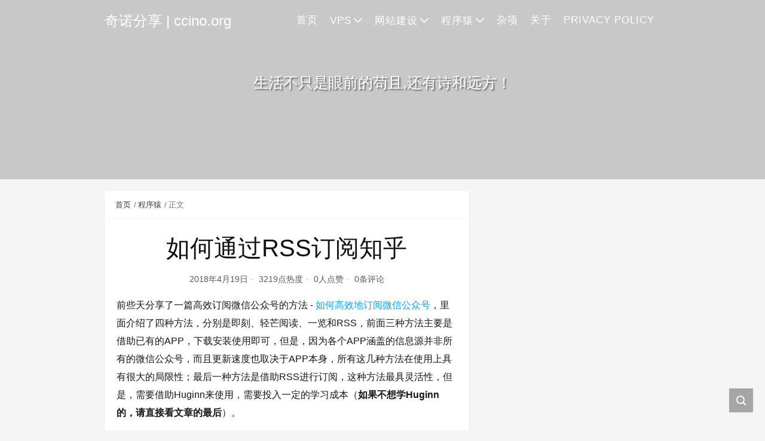

--- FILE ---
content_type: text/html; charset=UTF-8
request_url: https://www.ccino.org/how-to-subscribe-zhihu-rss.html
body_size: 12875
content:
<!DOCTYPE html>
<html lang="zh-Hans">

<head>
    <meta charset="UTF-8">
    <title>如何通过RSS订阅知乎 - 奇诺分享 | ccino.org</title>
    <meta name="viewport" content="width=device-width, initial-scale=1, user-scalable=no"><meta name="format-detection" content="telphone=no, date=no, address=no, email=no"><meta name="theme-color" content="#282a2c"><meta name="keywords" itemprop="keywords" content="RSS,知乎"><meta name="description" itemprop="description" content="前些天分享了一篇高效订阅微信公众号的方法 - 如何高效地订阅微信公众号，里面介绍了四种方法，分别是即刻、轻芒阅读、一览和RSS，前面三种方法主要是借助已有的APP，下载安装使用即可，但是，因为各个APP涵盖的信息源并非所有的微信公众号，而且更新速度也取决于APP本身，所有这几种方法在使用上具有很大的局限性；最后一种方法是借助RSS进行订阅，这种方法最具灵活性，但是，需要借助Huginn来使用，需要投入一定的学习成本（如果不想学Huginn的，请直接看文章的最后）。 即刻、轻芒阅读和一览也可以订阅知乎，但是，同样地， [&hellip;]"><meta itemprop="image" content="https://www.ccino.org/wp-content/uploads/2018/04/54401-7c8f57e356971251.jpg"><meta property="og:site_name" content="奇诺分享 | ccino.org"><meta property="og:url" content="https://www.ccino.org/how-to-subscribe-zhihu-rss.html"><meta property="og:title" content="如何通过RSS订阅知乎"><meta property="og:image" content="https://www.ccino.org/wp-content/uploads/2018/04/54401-7c8f57e356971251.jpg"><meta property="og:image:type" content="image/webp"><meta property="og:locale" content="zh-Hans"><meta name="twitter:card" content="summary_large_image"><meta name="twitter:title" content="如何通过RSS订阅知乎"><meta name="twitter:creator" content="奇诺分享 | ccino.org"><meta name='robots' content='index, follow, max-image-preview:large, max-snippet:-1, max-video-preview:-1' />

	<!-- This site is optimized with the Yoast SEO plugin v26.6 - https://yoast.com/wordpress/plugins/seo/ -->
	<link rel="canonical" href="https://www.ccino.org/how-to-subscribe-zhihu-rss.html" />
	<meta property="og:locale" content="zh_CN" />
	<meta property="og:type" content="article" />
	<meta property="og:title" content="如何通过RSS订阅知乎 - 奇诺分享 | ccino.org" />
	<meta property="og:description" content="前些天分享了一篇高效订阅微信公众号的方法 - 如何高效地订阅微信公众号，里面介绍了四种方法，分别是即刻、轻芒阅读、一览和RSS，前面三种方法主要是借助已有的APP，下载安装使用即可，但是，因为各个APP涵盖的信息源并非所有的微信公众号，而且更新速度也取决于APP本身，所有这几种方法在使用上具有很大的局限性；最后一种方法是借助RSS进行订阅，这种方法最具灵活性，但是，需要借助Huginn来使用，需要投入一定的学习成本（如果不想学Huginn的，请直接看文章的最后）。 即刻、轻芒阅读和一览也可以订阅知乎，但是，同样地， [&hellip;]" />
	<meta property="og:url" content="https://www.ccino.org/how-to-subscribe-zhihu-rss.html" />
	<meta property="og:site_name" content="奇诺分享 | ccino.org" />
	<meta property="article:published_time" content="2018-04-19T06:45:40+00:00" />
	<meta property="article:modified_time" content="2018-04-28T05:42:01+00:00" />
	<meta property="og:image" content="https://www.ccino.org/wp-content/uploads/2018/04/54401-7c8f57e356971251.jpg" />
	<meta property="og:image:width" content="700" />
	<meta property="og:image:height" content="700" />
	<meta property="og:image:type" content="image/jpeg" />
	<meta name="author" content="奇诺分享 | ccino.org" />
	<meta name="twitter:card" content="summary_large_image" />
	<meta name="twitter:label1" content="作者" />
	<meta name="twitter:data1" content="奇诺分享 | ccino.org" />
	<meta name="twitter:label2" content="预计阅读时间" />
	<meta name="twitter:data2" content="1 分" />
	<script type="application/ld+json" class="yoast-schema-graph">{"@context":"https://schema.org","@graph":[{"@type":"WebPage","@id":"https://www.ccino.org/how-to-subscribe-zhihu-rss.html","url":"https://www.ccino.org/how-to-subscribe-zhihu-rss.html","name":"如何通过RSS订阅知乎 - 奇诺分享 | ccino.org","isPartOf":{"@id":"https://www.ccino.org/#website"},"primaryImageOfPage":{"@id":"https://www.ccino.org/how-to-subscribe-zhihu-rss.html#primaryimage"},"image":{"@id":"https://www.ccino.org/how-to-subscribe-zhihu-rss.html#primaryimage"},"thumbnailUrl":"https://www.ccino.org/wp-content/uploads/2018/04/54401-7c8f57e356971251.jpg","datePublished":"2018-04-19T06:45:40+00:00","dateModified":"2018-04-28T05:42:01+00:00","author":{"@id":"https://www.ccino.org/#/schema/person/0cf53e42ab1d44583f7fc63894529863"},"inLanguage":"zh-Hans","potentialAction":[{"@type":"ReadAction","target":["https://www.ccino.org/how-to-subscribe-zhihu-rss.html"]}]},{"@type":"ImageObject","inLanguage":"zh-Hans","@id":"https://www.ccino.org/how-to-subscribe-zhihu-rss.html#primaryimage","url":"https://www.ccino.org/wp-content/uploads/2018/04/54401-7c8f57e356971251.jpg","contentUrl":"https://www.ccino.org/wp-content/uploads/2018/04/54401-7c8f57e356971251.jpg","width":700,"height":700},{"@type":"WebSite","@id":"https://www.ccino.org/#website","url":"https://www.ccino.org/","name":"奇诺分享 | ccino.org","description":"重在分享","potentialAction":[{"@type":"SearchAction","target":{"@type":"EntryPoint","urlTemplate":"https://www.ccino.org/?s={search_term_string}"},"query-input":{"@type":"PropertyValueSpecification","valueRequired":true,"valueName":"search_term_string"}}],"inLanguage":"zh-Hans"},{"@type":"Person","@id":"https://www.ccino.org/#/schema/person/0cf53e42ab1d44583f7fc63894529863","name":"奇诺分享 | ccino.org","image":{"@type":"ImageObject","inLanguage":"zh-Hans","@id":"https://www.ccino.org/#/schema/person/image/","url":"https://sdn.geekzu.org/avatar/1d5249a01a9c241fe746baa4fa459b3d7aa6d35aa0e647c5ccec403a6d850089?s=96&d=mm&r=g","contentUrl":"https://sdn.geekzu.org/avatar/1d5249a01a9c241fe746baa4fa459b3d7aa6d35aa0e647c5ccec403a6d850089?s=96&d=mm&r=g","caption":"奇诺分享 | ccino.org"},"sameAs":["http://www.ccino.org"]}]}</script>
	<!-- / Yoast SEO plugin. -->


<link rel='dns-prefetch' href='//cdn.jsdelivr.net' />
<link rel='dns-prefetch' href='//www.ccino.org' />
<link rel="alternate" title="oEmbed (JSON)" type="application/json+oembed" href="https://www.ccino.org/wp-json/oembed/1.0/embed?url=https%3A%2F%2Fwww.ccino.org%2Fhow-to-subscribe-zhihu-rss.html" />
<link rel="alternate" title="oEmbed (XML)" type="text/xml+oembed" href="https://www.ccino.org/wp-json/oembed/1.0/embed?url=https%3A%2F%2Fwww.ccino.org%2Fhow-to-subscribe-zhihu-rss.html&#038;format=xml" />
<style id='wp-img-auto-sizes-contain-inline-css' type='text/css'>
img:is([sizes=auto i],[sizes^="auto," i]){contain-intrinsic-size:3000px 1500px}
/*# sourceURL=wp-img-auto-sizes-contain-inline-css */
</style>
<style id='classic-theme-styles-inline-css' type='text/css'>
/*! This file is auto-generated */
.wp-block-button__link{color:#fff;background-color:#32373c;border-radius:9999px;box-shadow:none;text-decoration:none;padding:calc(.667em + 2px) calc(1.333em + 2px);font-size:1.125em}.wp-block-file__button{background:#32373c;color:#fff;text-decoration:none}
/*# sourceURL=/wp-includes/css/classic-themes.min.css */
</style>
<link rel='stylesheet' id='bootstrap-css' href='https://cdn.jsdelivr.net/gh/seatonjiang/kratos@v4.3.2/assets/css/bootstrap.min.css?ver=4.5.0' type='text/css' media='all' />
<link rel='stylesheet' id='kicon-css' href='https://cdn.jsdelivr.net/gh/seatonjiang/kratos@v4.3.2/assets/css/iconfont.min.css?ver=4.3.2' type='text/css' media='all' />
<link rel='stylesheet' id='layer-css' href='https://cdn.jsdelivr.net/gh/seatonjiang/kratos@v4.3.2/assets/css/layer.min.css?ver=3.1.1' type='text/css' media='all' />
<link rel='stylesheet' id='lightgallery-css' href='https://cdn.jsdelivr.net/gh/seatonjiang/kratos@v4.3.2/assets/css/lightgallery.min.css?ver=1.4.0' type='text/css' media='all' />
<link rel='stylesheet' id='kratos-css' href='https://cdn.jsdelivr.net/gh/seatonjiang/kratos@v4.3.2/style.css?ver=4.3.2' type='text/css' media='all' />
<style id='kratos-inline-css' type='text/css'>

        @media screen and (min-width: 992px) {
            .k-nav .navbar-brand h1 {
                color: #ffffff;
            }
            .k-nav .navbar-nav > li.nav-item > a {
                color: #ffffff;
            }
        }
        
/*# sourceURL=kratos-inline-css */
</style>
<link rel='stylesheet' id='enlighterjs-css' href='https://www.ccino.org/wp-content/plugins/enlighter/cache/enlighterjs.min.css?ver=BqrnYjEPuT9yE/S' type='text/css' media='all' />
<noscript><style id="rocket-lazyload-nojs-css">.rll-youtube-player, [data-lazy-src]{display:none !important;}</style></noscript><script type="text/javascript" src="https://www.ccino.org/wp-includes/js/jquery/jquery.min.js?ver=3.7.1" id="jquery-core-js"></script>
<script type="text/javascript" src="https://www.ccino.org/wp-includes/js/jquery/jquery-migrate.min.js?ver=3.4.1" id="jquery-migrate-js"></script>
<script charset="UTF-8" id="LA_COLLECT" src="//sdk.51.la/js-sdk-pro.min.js"></script>
<script>LA.init({id: "JgrPnnY3pwYRDeu5",ck: "JgrPnnY3pwYRDeu5"})</script><style id='global-styles-inline-css' type='text/css'>
:root{--wp--preset--aspect-ratio--square: 1;--wp--preset--aspect-ratio--4-3: 4/3;--wp--preset--aspect-ratio--3-4: 3/4;--wp--preset--aspect-ratio--3-2: 3/2;--wp--preset--aspect-ratio--2-3: 2/3;--wp--preset--aspect-ratio--16-9: 16/9;--wp--preset--aspect-ratio--9-16: 9/16;--wp--preset--color--black: #000000;--wp--preset--color--cyan-bluish-gray: #abb8c3;--wp--preset--color--white: #ffffff;--wp--preset--color--pale-pink: #f78da7;--wp--preset--color--vivid-red: #cf2e2e;--wp--preset--color--luminous-vivid-orange: #ff6900;--wp--preset--color--luminous-vivid-amber: #fcb900;--wp--preset--color--light-green-cyan: #7bdcb5;--wp--preset--color--vivid-green-cyan: #00d084;--wp--preset--color--pale-cyan-blue: #8ed1fc;--wp--preset--color--vivid-cyan-blue: #0693e3;--wp--preset--color--vivid-purple: #9b51e0;--wp--preset--gradient--vivid-cyan-blue-to-vivid-purple: linear-gradient(135deg,rgb(6,147,227) 0%,rgb(155,81,224) 100%);--wp--preset--gradient--light-green-cyan-to-vivid-green-cyan: linear-gradient(135deg,rgb(122,220,180) 0%,rgb(0,208,130) 100%);--wp--preset--gradient--luminous-vivid-amber-to-luminous-vivid-orange: linear-gradient(135deg,rgb(252,185,0) 0%,rgb(255,105,0) 100%);--wp--preset--gradient--luminous-vivid-orange-to-vivid-red: linear-gradient(135deg,rgb(255,105,0) 0%,rgb(207,46,46) 100%);--wp--preset--gradient--very-light-gray-to-cyan-bluish-gray: linear-gradient(135deg,rgb(238,238,238) 0%,rgb(169,184,195) 100%);--wp--preset--gradient--cool-to-warm-spectrum: linear-gradient(135deg,rgb(74,234,220) 0%,rgb(151,120,209) 20%,rgb(207,42,186) 40%,rgb(238,44,130) 60%,rgb(251,105,98) 80%,rgb(254,248,76) 100%);--wp--preset--gradient--blush-light-purple: linear-gradient(135deg,rgb(255,206,236) 0%,rgb(152,150,240) 100%);--wp--preset--gradient--blush-bordeaux: linear-gradient(135deg,rgb(254,205,165) 0%,rgb(254,45,45) 50%,rgb(107,0,62) 100%);--wp--preset--gradient--luminous-dusk: linear-gradient(135deg,rgb(255,203,112) 0%,rgb(199,81,192) 50%,rgb(65,88,208) 100%);--wp--preset--gradient--pale-ocean: linear-gradient(135deg,rgb(255,245,203) 0%,rgb(182,227,212) 50%,rgb(51,167,181) 100%);--wp--preset--gradient--electric-grass: linear-gradient(135deg,rgb(202,248,128) 0%,rgb(113,206,126) 100%);--wp--preset--gradient--midnight: linear-gradient(135deg,rgb(2,3,129) 0%,rgb(40,116,252) 100%);--wp--preset--font-size--small: 13px;--wp--preset--font-size--medium: 20px;--wp--preset--font-size--large: 36px;--wp--preset--font-size--x-large: 42px;--wp--preset--spacing--20: 0.44rem;--wp--preset--spacing--30: 0.67rem;--wp--preset--spacing--40: 1rem;--wp--preset--spacing--50: 1.5rem;--wp--preset--spacing--60: 2.25rem;--wp--preset--spacing--70: 3.38rem;--wp--preset--spacing--80: 5.06rem;--wp--preset--shadow--natural: 6px 6px 9px rgba(0, 0, 0, 0.2);--wp--preset--shadow--deep: 12px 12px 50px rgba(0, 0, 0, 0.4);--wp--preset--shadow--sharp: 6px 6px 0px rgba(0, 0, 0, 0.2);--wp--preset--shadow--outlined: 6px 6px 0px -3px rgb(255, 255, 255), 6px 6px rgb(0, 0, 0);--wp--preset--shadow--crisp: 6px 6px 0px rgb(0, 0, 0);}:where(.is-layout-flex){gap: 0.5em;}:where(.is-layout-grid){gap: 0.5em;}body .is-layout-flex{display: flex;}.is-layout-flex{flex-wrap: wrap;align-items: center;}.is-layout-flex > :is(*, div){margin: 0;}body .is-layout-grid{display: grid;}.is-layout-grid > :is(*, div){margin: 0;}:where(.wp-block-columns.is-layout-flex){gap: 2em;}:where(.wp-block-columns.is-layout-grid){gap: 2em;}:where(.wp-block-post-template.is-layout-flex){gap: 1.25em;}:where(.wp-block-post-template.is-layout-grid){gap: 1.25em;}.has-black-color{color: var(--wp--preset--color--black) !important;}.has-cyan-bluish-gray-color{color: var(--wp--preset--color--cyan-bluish-gray) !important;}.has-white-color{color: var(--wp--preset--color--white) !important;}.has-pale-pink-color{color: var(--wp--preset--color--pale-pink) !important;}.has-vivid-red-color{color: var(--wp--preset--color--vivid-red) !important;}.has-luminous-vivid-orange-color{color: var(--wp--preset--color--luminous-vivid-orange) !important;}.has-luminous-vivid-amber-color{color: var(--wp--preset--color--luminous-vivid-amber) !important;}.has-light-green-cyan-color{color: var(--wp--preset--color--light-green-cyan) !important;}.has-vivid-green-cyan-color{color: var(--wp--preset--color--vivid-green-cyan) !important;}.has-pale-cyan-blue-color{color: var(--wp--preset--color--pale-cyan-blue) !important;}.has-vivid-cyan-blue-color{color: var(--wp--preset--color--vivid-cyan-blue) !important;}.has-vivid-purple-color{color: var(--wp--preset--color--vivid-purple) !important;}.has-black-background-color{background-color: var(--wp--preset--color--black) !important;}.has-cyan-bluish-gray-background-color{background-color: var(--wp--preset--color--cyan-bluish-gray) !important;}.has-white-background-color{background-color: var(--wp--preset--color--white) !important;}.has-pale-pink-background-color{background-color: var(--wp--preset--color--pale-pink) !important;}.has-vivid-red-background-color{background-color: var(--wp--preset--color--vivid-red) !important;}.has-luminous-vivid-orange-background-color{background-color: var(--wp--preset--color--luminous-vivid-orange) !important;}.has-luminous-vivid-amber-background-color{background-color: var(--wp--preset--color--luminous-vivid-amber) !important;}.has-light-green-cyan-background-color{background-color: var(--wp--preset--color--light-green-cyan) !important;}.has-vivid-green-cyan-background-color{background-color: var(--wp--preset--color--vivid-green-cyan) !important;}.has-pale-cyan-blue-background-color{background-color: var(--wp--preset--color--pale-cyan-blue) !important;}.has-vivid-cyan-blue-background-color{background-color: var(--wp--preset--color--vivid-cyan-blue) !important;}.has-vivid-purple-background-color{background-color: var(--wp--preset--color--vivid-purple) !important;}.has-black-border-color{border-color: var(--wp--preset--color--black) !important;}.has-cyan-bluish-gray-border-color{border-color: var(--wp--preset--color--cyan-bluish-gray) !important;}.has-white-border-color{border-color: var(--wp--preset--color--white) !important;}.has-pale-pink-border-color{border-color: var(--wp--preset--color--pale-pink) !important;}.has-vivid-red-border-color{border-color: var(--wp--preset--color--vivid-red) !important;}.has-luminous-vivid-orange-border-color{border-color: var(--wp--preset--color--luminous-vivid-orange) !important;}.has-luminous-vivid-amber-border-color{border-color: var(--wp--preset--color--luminous-vivid-amber) !important;}.has-light-green-cyan-border-color{border-color: var(--wp--preset--color--light-green-cyan) !important;}.has-vivid-green-cyan-border-color{border-color: var(--wp--preset--color--vivid-green-cyan) !important;}.has-pale-cyan-blue-border-color{border-color: var(--wp--preset--color--pale-cyan-blue) !important;}.has-vivid-cyan-blue-border-color{border-color: var(--wp--preset--color--vivid-cyan-blue) !important;}.has-vivid-purple-border-color{border-color: var(--wp--preset--color--vivid-purple) !important;}.has-vivid-cyan-blue-to-vivid-purple-gradient-background{background: var(--wp--preset--gradient--vivid-cyan-blue-to-vivid-purple) !important;}.has-light-green-cyan-to-vivid-green-cyan-gradient-background{background: var(--wp--preset--gradient--light-green-cyan-to-vivid-green-cyan) !important;}.has-luminous-vivid-amber-to-luminous-vivid-orange-gradient-background{background: var(--wp--preset--gradient--luminous-vivid-amber-to-luminous-vivid-orange) !important;}.has-luminous-vivid-orange-to-vivid-red-gradient-background{background: var(--wp--preset--gradient--luminous-vivid-orange-to-vivid-red) !important;}.has-very-light-gray-to-cyan-bluish-gray-gradient-background{background: var(--wp--preset--gradient--very-light-gray-to-cyan-bluish-gray) !important;}.has-cool-to-warm-spectrum-gradient-background{background: var(--wp--preset--gradient--cool-to-warm-spectrum) !important;}.has-blush-light-purple-gradient-background{background: var(--wp--preset--gradient--blush-light-purple) !important;}.has-blush-bordeaux-gradient-background{background: var(--wp--preset--gradient--blush-bordeaux) !important;}.has-luminous-dusk-gradient-background{background: var(--wp--preset--gradient--luminous-dusk) !important;}.has-pale-ocean-gradient-background{background: var(--wp--preset--gradient--pale-ocean) !important;}.has-electric-grass-gradient-background{background: var(--wp--preset--gradient--electric-grass) !important;}.has-midnight-gradient-background{background: var(--wp--preset--gradient--midnight) !important;}.has-small-font-size{font-size: var(--wp--preset--font-size--small) !important;}.has-medium-font-size{font-size: var(--wp--preset--font-size--medium) !important;}.has-large-font-size{font-size: var(--wp--preset--font-size--large) !important;}.has-x-large-font-size{font-size: var(--wp--preset--font-size--x-large) !important;}
/*# sourceURL=global-styles-inline-css */
</style>
</head>

<body>
    <div class="k-header">
        <nav class="k-nav navbar navbar-expand-lg navbar-light fixed-top" >
            <div class="container">
                <a class="navbar-brand" href="https://www.ccino.org">
                    <h1>奇诺分享 | ccino.org</h1>                </a>
                                    <button class="navbar-toggler navbar-toggler-right" id="navbutton" type="button" data-toggle="collapse" data-target="#navbarResponsive" aria-controls="navbarResponsive" aria-expanded="false" aria-label="Toggle navigation">
                        <span class="line first-line"></span>
                        <span class="line second-line"></span>
                        <span class="line third-line"></span>
                    </button>
                <div id="navbarResponsive" class="collapse navbar-collapse"><ul id="menu-%e9%bb%98%e8%ae%a4%e8%8f%9c%e5%8d%95" class="navbar-nav ml-auto"><li class="nav-item" ><a title="首页" href="https://www.ccino.org" class="nav-link">首页</a></li>
<li class="nav-item dropdown" ><a title="VPS" href="#" data-toggle="dropdown" aria-haspopup="true" aria-expanded="false" class="dropdown-toggle nav-link" id="menu-item-dropdown-86">VPS</a>
<ul class="dropdown-menu" aria-labelledby="menu-item-dropdown-86" role="menu">
	<li class="nav-item" ><a title="VPS申请" href="https://www.ccino.org/topics/vps/vps-application" class="dropdown-item">VPS申请</a></li>
	<li class="nav-item" ><a title="VPS配置" href="https://www.ccino.org/topics/vps/vps-configuration" class="dropdown-item">VPS配置</a></li>
	<li class="nav-item" ><a title="科学上网" href="https://www.ccino.org/topics/vps/science-online" class="dropdown-item">科学上网</a></li>
</ul>
</li>
<li class="nav-item dropdown" ><a title="网站建设" href="#" data-toggle="dropdown" aria-haspopup="true" aria-expanded="false" class="dropdown-toggle nav-link" id="menu-item-dropdown-94">网站建设</a>
<ul class="dropdown-menu" aria-labelledby="menu-item-dropdown-94" role="menu">
	<li class="nav-item" ><a title="WordPress" href="https://www.ccino.org/topics/website-construction/wordpress" class="dropdown-item">WordPress</a></li>
</ul>
</li>
<li class="nav-item dropdown" ><a title="程序猿" href="#" data-toggle="dropdown" aria-haspopup="true" aria-expanded="false" class="dropdown-toggle nav-link" id="menu-item-dropdown-974">程序猿</a>
<ul class="dropdown-menu" aria-labelledby="menu-item-dropdown-974" role="menu">
	<li class="nav-item" ><a title="开发工具" href="https://www.ccino.org/topics/code-monkey/development-tool" class="dropdown-item">开发工具</a></li>
	<li class="nav-item" ><a title="微服务" href="https://www.ccino.org/topics/code-monkey/micro-service" class="dropdown-item">微服务</a></li>
	<li class="nav-item" ><a title="容器" href="https://www.ccino.org/topics/code-monkey/container" class="dropdown-item">容器</a></li>
	<li class="nav-item" ><a title="分布式" href="https://www.ccino.org/topics/code-monkey/distributed" class="dropdown-item">分布式</a></li>
	<li class="nav-item" ><a title="数据库" href="https://www.ccino.org/topics/code-monkey/data-base" class="dropdown-item">数据库</a></li>
	<li class="nav-item" ><a title="人工智能" href="https://www.ccino.org/topics/code-monkey/ai" class="dropdown-item">人工智能</a></li>
</ul>
</li>
<li class="nav-item" ><a title="杂项" href="https://www.ccino.org/topics/uncategorized" class="nav-link">杂项</a></li>
<li class="nav-item" ><a title="关于" href="https://www.ccino.org/hello-world.html" class="nav-link">关于</a></li>
<li class="nav-item" ><a title="Privacy Policy" href="https://www.ccino.org/about/privacy-policy.html" class="nav-link">Privacy Policy</a></li>
</ul></div>            </div>
        </nav>
                    <div class="banner">
                <div class="overlay"></div>
                <div data-bg="https://www.ccino.org/wp-content/themes/Kratos/assets/img/background.jpg" class="content text-center rocket-lazyload" style="">
                    <div class="introduce animate__animated animate__fadeInUp">
                        <div class="title"></div><div class="mate">生活不只是眼前的苟且,还有诗和远方！</div>                    </div>
                </div>
            </div>
            </div><div class="k-main banner" style="background:#f5f5f5">
    <div class="container">
        <div class="row">
            <div class="col-lg-8 details">
                                    <div class="article">
                                                    <div class="breadcrumb-box">
                                <ol class="breadcrumb">
                                    <li class="breadcrumb-item">
                                        <a class="text-dark" href="https://www.ccino.org"> 首页</a>
                                    </li>
                                    <li class="breadcrumb-item"> <a class="text-dark" href="https://www.ccino.org/topics/code-monkey">程序猿</a></li>                                    <li class="breadcrumb-item active" aria-current="page"> 正文</li>
                                </ol>
                            </div>
                                                <div class="header">
                            <h1 class="title">如何通过RSS订阅知乎</h1>
                            <div class="meta">
                                <span>2018年4月19日</span>
                                                                    <span>3219点热度</span>
                                                                    <span>0人点赞</span>
                                                                    <span>0条评论</span>
                                                                                            </div>
                        </div>
                        <div class="content" id="lightgallery">
                            <div>
<div>
<p>前些天分享了一篇高效订阅微信公众号的方法 - <a href="https://www.jianshu.com/p/582ad1400d6e" target="_blank" rel="noopener" rel="nofollow" >如何高效地订阅微信公众号</a>，里面介绍了四种方法，分别是即刻、轻芒阅读、一览和RSS，前面三种方法主要是借助已有的APP，下载安装使用即可，但是，因为各个APP涵盖的信息源并非所有的微信公众号，而且更新速度也取决于APP本身，所有这几种方法在使用上具有很大的局限性；最后一种方法是借助RSS进行订阅，这种方法最具灵活性，但是，需要借助Huginn来使用，需要投入一定的学习成本（<strong>如果不想学Huginn的，请直接看文章的最后</strong>）。</p>
<p>即刻、轻芒阅读和一览也可以订阅知乎，但是，同样地，因为APP本身设计的原因，这几个APP并不能订阅包括知乎日报、知乎专栏、知乎回答、知乎收藏夹等所有知乎内容，毕竟这几个APP不可能为了满足所有人的需求去爬取整个知乎，但是，对于我们自己来说，我们只需要订阅我们自己感兴趣的内容即可，为了解决这个矛盾，使用RSS订阅是最佳的解决途径。因此，本文不再介绍这几个APP订阅知乎的使用方法，感兴趣的可以自己去尝试，看看是否能满足自己的需求，本文<strong>重点介绍利用Huginn制作订阅知乎的RSS</strong>。</p>
<div class="image-package">
<div class="image-container">
<div class="image-container-fill"> <img fetchpriority="high" decoding="async" class="alignnone size-full wp-image-2115" src="data:image/svg+xml,%3Csvg%20xmlns='http://www.w3.org/2000/svg'%20viewBox='0%200%20700%20700'%3E%3C/svg%3E" alt="" width="700" height="700" data-lazy-srcset="https://www.ccino.org/wp-content/uploads/2018/04/54401-7c8f57e356971251.jpg 700w, https://www.ccino.org/wp-content/uploads/2018/04/54401-7c8f57e356971251-150x150.jpg 150w, https://www.ccino.org/wp-content/uploads/2018/04/54401-7c8f57e356971251-300x300.jpg 300w" data-lazy-sizes="(max-width: 700px) 100vw, 700px" data-lazy-src="https://www.ccino.org/wp-content/uploads/2018/04/54401-7c8f57e356971251.jpg" /><noscript><img fetchpriority="high" decoding="async" class="alignnone size-full wp-image-2115" src="https://www.ccino.org/wp-content/uploads/2018/04/54401-7c8f57e356971251.jpg" alt="" width="700" height="700" srcset="https://www.ccino.org/wp-content/uploads/2018/04/54401-7c8f57e356971251.jpg 700w, https://www.ccino.org/wp-content/uploads/2018/04/54401-7c8f57e356971251-150x150.jpg 150w, https://www.ccino.org/wp-content/uploads/2018/04/54401-7c8f57e356971251-300x300.jpg 300w" sizes="(max-width: 700px) 100vw, 700px" /></noscript></div>
<div class="image-view" data-width="1024" data-height="1024"></div>
</div>
<div class="image-caption"></div>
</div>
<p>首先，安装部署 Huginn 的方法请参见我前面的文章 -<a href="https://www.jianshu.com/p/2e6e3f845bc3" target="_blank" rel="noopener" rel="nofollow" >Huginn 安装教程—建立你自己的 IFTTT</a>，更多安装部署方法可参见我们的<a href="https://link.jianshu.com?t=https://huginnchina.github.io" target="_blank" rel="nofollow noopener" rel="nofollow" >Huginn 中文网</a>。如果你想更深入地了解 Huginn，请参见我之前的文章 - <a href="https://www.jianshu.com/p/a030246c330a" target="_blank" rel="noopener" rel="nofollow" >使用 Huginn 打造自动化云端信息助手</a>，或者来我们的<a href="https://link.jianshu.com?t=http://bbs.huginn.cn" target="_blank" rel="nofollow noopener" rel="nofollow" >论坛</a>上进行交流。</p>
<p>下面以<a href="https://link.jianshu.com?t=https://www.zhihu.com/people/mu-xi-alexandeng/answers" target="_blank" rel="nofollow noopener" rel="nofollow" >木西大神</a>的知乎回答为例吧。具体的思路如下：</p>
<div class="image-package">
<div class="image-container">
<div class="image-container-fill"></div>
<div class="image-view" data-width="315" data-height="291"><img decoding="async" class="" src="data:image/svg+xml,%3Csvg%20xmlns='http://www.w3.org/2000/svg'%20viewBox='0%200%200%200'%3E%3C/svg%3E" data-original-src="//upload-images.jianshu.io/upload_images/54401-a1528eec35044275.png" data-original-width="315" data-original-height="291" data-original-format="image/png" data-original-filesize="7029" data-lazy-src="//upload-images.jianshu.io/upload_images/54401-a1528eec35044275.png?imageMogr2/auto-orient/strip%7CimageView2/2/w/315" /><noscript><img decoding="async" class="" src="//upload-images.jianshu.io/upload_images/54401-a1528eec35044275.png?imageMogr2/auto-orient/strip%7CimageView2/2/w/315" data-original-src="//upload-images.jianshu.io/upload_images/54401-a1528eec35044275.png" data-original-width="315" data-original-height="291" data-original-format="image/png" data-original-filesize="7029" /></noscript></div>
</div>
<div class="image-caption">知乎回答转RSS</div>
</div>
<h3 ><a name="toc-1"></a>1.监控知乎大神个人主页对应的最新回答</h3>
<p>判断有无更新知乎回答很简单，只需要监控他的个人主页即可，获取最新回答的标题和链接，如果要监控多个知乎大神，最好同时也获取每个回答对应的回答者，以方便区分，在这里采用最常用的Website Agent，具体选项如下：</p>
<pre class="EnlighterJSRAW" data-enlighter-language="null">{
  "expected_update_period_in_days": "2",
  "url": [
    "https://www.zhihu.com/people/mu-xi-alexandeng/answers?from=profile_answer_card"
  ],
  "type": "html",
  "mode": "on_change",
  "extract": {
    "url": {
      "css": ".List-item:first-child &gt; div &gt; h2 &gt; a",
      "value": "@href"
    },
    "title": {
      "css": ".List-item:first-child &gt; div &gt; h2 &gt; a",
      "value": ".//text()"
    },
    "author": {
      "css": ".ProfileHeader-name",
      "value": ".//text()"
    }
  },
  "template": {
    "url": "{{ url | to_uri: _response_.url }}"
  }
}</pre>
<blockquote><p>在第一个<em>url</em>里面写入你想监控的知乎大神的个人主页对应<em>回答</em>的链接地址，这里可以写入多个链接地址</p></blockquote>
<h3 ><a name="toc-2"></a>2.根据最新回答的链接地址获取回答的全文</h3>
<p>有了回答的链接地址，就可以获取该回答的全文，这里用到的也是Website Agent（不管制作什么样的RSS，这个Agent是百分之百要用的），具体选项如下：</p>
<pre class="EnlighterJSRAW" data-enlighter-language="null">{
  "expected_update_period_in_days": "2",
  "url": "{{url}}",
  "type": "html",
  "mode": "merge",
  "extract": {
    "fulltext": {
      "css": "#zh-question-answer-wrap &gt; div &gt; div.zm-item-rich-text.expandable.js-collapse-body &gt; div.zm-editable-content.clearfix",
      "value": "."
    }
  }
}</pre>
<p>&nbsp;</p>
<h3 ><a name="toc-3"></a>3.输出RSS</h3>
<p>最后，只需要将获取的所有内容通过Data Output Agent输出RSS即可，具体选项如下：</p>
<pre class="EnlighterJSRAW" data-enlighter-language="null">{
  "secrets": [
    "zhihu"
  ],
  "expected_receive_period_in_days": 2,
  "template": {
    "title": "知乎大神的知乎最新回答",
    "description": "更新知乎大神的最新回答",
    "item": {
      "title": "{{title}}-{{author}}",
      "description": "{{fulltext}}",
      "link": "{{url}}"
    }
  },
  "rss_content_type": "text/xml"
}</pre>
<p>&nbsp;</p>
<blockquote><p>如果你不想按照上面的一步一步地进行设置，你可以直接把这个<a href="https://link.jianshu.com?t=http://pan.baidu.com/s/1kVkKUQ7" target="_blank" rel="nofollow noopener" rel="nofollow" >文件</a>导入Scenarios中，然后修改第一步中的<em>url</em>即可。</p></blockquote>
<p>知乎收藏夹、知乎专栏、知乎日报的逻辑跟上面类似，在这里就不再赘述，但<strong>需要注意的是：尽管知乎的爬取规则比较简单，但是变化得比较频繁，如果你发现自己的这个RSS不再更新了，你应该检查一下，这时候可能要重新修改一下爬取规则</strong>。</p>
<p>如果你不使用Huginn的话，也可以订阅知乎日报，请使用这个RSS地址： <a href="https://link.jianshu.com?t=https://feeds.feedburner.com/zhihu-daily" target="_blank" rel="nofollow noopener" rel="nofollow" >https://feeds.feedburner.com/zhihu-daily</a>；订阅知乎专栏或知乎回答的话，可以使用这个网站提供的服务：<a href="https://link.jianshu.com?t=https://rss.lilydjwg.me/" target="_blank" rel="nofollow noopener" rel="nofollow" >https://rss.lilydjwg.me/</a>。</p>
</div>
<p>本出自：https://www.jianshu.com/p/7e930a8c008d</p>
</div>
<div></div>
<div></div>
                        </div>
                                                <div class="footer clearfix">
                            <div class="tags float-left">
                                <span>标签：</span>
                                <a href="https://www.ccino.org/Label/rss" rel="tag">RSS</a> <a href="https://www.ccino.org/Label/%e7%9f%a5%e4%b9%8e" rel="tag">知乎</a>                            </div>
                            <div class="tool float-right d-none d-lg-block">
                                <span>最后更新：2018年4月28日</span>
                            </div>
                        </div>
                    </div>
                                <div class="toolbar clearfix">
	<div class="meta float-md-left">
		<img src="data:image/svg+xml,%3Csvg%20xmlns='http://www.w3.org/2000/svg'%20viewBox='0%200%200%200'%3E%3C/svg%3E" data-lazy-src="https://sdn.geekzu.org/avatar/1d5249a01a9c241fe746baa4fa459b3d7aa6d35aa0e647c5ccec403a6d850089?s=96&#038;d=mm&#038;r=g"><noscript><img src="https://sdn.geekzu.org/avatar/1d5249a01a9c241fe746baa4fa459b3d7aa6d35aa0e647c5ccec403a6d850089?s=96&d=mm&r=g"></noscript>
		<p class="name">奇诺分享 | ccino.org</p>
		<p class="motto mb-0">这个人很懒，什么都没留下</p>
	</div>
	<div class="share float-md-right text-center">
				<a href="javascript:;" id="thumbs" data-action="love" data-id="2113" role="button" class="btn btn-thumbs "><i class="kicon i-like"></i><span class="ml-1">点赞</span></a>
	</div>
</div>                <nav class="navigation post-navigation clearfix" role="navigation">
                    <div class="nav-previous clearfix"><a title="2018年，现代的前端开发者应该学习哪些东西？" href="https://www.ccino.org/in-2018-what-should-modern-front-end-developers-learn.html">< 上一篇</a></div><div class="nav-next"><a title="送给前端的你，推荐几篇前端汇总文章。(来自知乎专栏)" href="https://www.ccino.org/to-the-front-end-you-recommend-several-front-end-summary-articles.html">下一篇 ></a></div>                </nav>
                	<div class="comments" id="comments">
		<h3 class="title">文章评论</h3>
		<div class="list">
					</div>
		<div id="commentpage" class="nav text-center my-2">
								</div>
		<div id="respond" class="comment-respond mt-2">
							<form id="commentform" name="commentform" action="https://www.ccino.org/wp-comments-post.php" method="post">
					<div class="comment-form">
													<div class="comment-info mb-3 row">
								<div class="col-md-6 comment-form-author">
									<div class="input-group">
										<div class="input-group-prepend">
											<span class="input-group-text"><i class="kicon i-user"></i></span>
										</div>
										<input class="form-control" id="author" placeholder="昵称" name="author" type="text" value="">
									</div>
								</div>
								<div class="col-md-6 mt-3 mt-md-0 comment-form-email">
									<div class="input-group">
										<div class="input-group-prepend">
											<span class="input-group-text"><i class="kicon i-cemail"></i></span>
										</div>
										<input id="email" class="form-control" name="email" placeholder="邮箱" type="email" value="">
									</div>
								</div>
								<div class="col-md-6 mt-3 comment-form-author">
									<div class="input-group">
										<div class="input-group-prepend">
											<span class="input-group-text"><i class="kicon i-url"></i></span>
										</div>
										<input class="form-control" id="author" placeholder="网址" name="url" type="url" value="">
									</div>
								</div>
							</div>
												<div class="comment-textarea">
							<textarea class="form-control" id="comment" name="comment" rows="7" required="required"></textarea>
							<div class="text-bar clearfix">
								<div class="tool float-left">
									<a class="addbtn" href="#" id="addsmile"><i class="kicon i-face"></i></a>
									<div class="smile">
										<div class="clearfix">
											<a href="javascript:grin(':razz:')"><img class="d-block" src="data:image/svg+xml,%3Csvg%20xmlns='http://www.w3.org/2000/svg'%20viewBox='0%200%200%200'%3E%3C/svg%3E" alt='razz' data-lazy-src="https://cdn.jsdelivr.net/gh/seatonjiang/kratos@v4.3.2/assets/img/smilies/razz.png"><noscript><img class="d-block" src="https://cdn.jsdelivr.net/gh/seatonjiang/kratos@v4.3.2/assets/img/smilies/razz.png" alt='razz'></noscript></a>
<a href="javascript:grin(':evil:')"><img class="d-block" src="data:image/svg+xml,%3Csvg%20xmlns='http://www.w3.org/2000/svg'%20viewBox='0%200%200%200'%3E%3C/svg%3E" alt='evil' data-lazy-src="https://cdn.jsdelivr.net/gh/seatonjiang/kratos@v4.3.2/assets/img/smilies/evil.png"><noscript><img class="d-block" src="https://cdn.jsdelivr.net/gh/seatonjiang/kratos@v4.3.2/assets/img/smilies/evil.png" alt='evil'></noscript></a>
<a href="javascript:grin(':exclaim:')"><img class="d-block" src="data:image/svg+xml,%3Csvg%20xmlns='http://www.w3.org/2000/svg'%20viewBox='0%200%200%200'%3E%3C/svg%3E" alt='exclaim' data-lazy-src="https://cdn.jsdelivr.net/gh/seatonjiang/kratos@v4.3.2/assets/img/smilies/exclaim.png"><noscript><img class="d-block" src="https://cdn.jsdelivr.net/gh/seatonjiang/kratos@v4.3.2/assets/img/smilies/exclaim.png" alt='exclaim'></noscript></a>
<a href="javascript:grin(':smile:')"><img class="d-block" src="data:image/svg+xml,%3Csvg%20xmlns='http://www.w3.org/2000/svg'%20viewBox='0%200%200%200'%3E%3C/svg%3E" alt='smile' data-lazy-src="https://cdn.jsdelivr.net/gh/seatonjiang/kratos@v4.3.2/assets/img/smilies/smile.png"><noscript><img class="d-block" src="https://cdn.jsdelivr.net/gh/seatonjiang/kratos@v4.3.2/assets/img/smilies/smile.png" alt='smile'></noscript></a>
<a href="javascript:grin(':redface:')"><img class="d-block" src="data:image/svg+xml,%3Csvg%20xmlns='http://www.w3.org/2000/svg'%20viewBox='0%200%200%200'%3E%3C/svg%3E" alt='redface' data-lazy-src="https://cdn.jsdelivr.net/gh/seatonjiang/kratos@v4.3.2/assets/img/smilies/redface.png"><noscript><img class="d-block" src="https://cdn.jsdelivr.net/gh/seatonjiang/kratos@v4.3.2/assets/img/smilies/redface.png" alt='redface'></noscript></a>
<a href="javascript:grin(':biggrin:')"><img class="d-block" src="data:image/svg+xml,%3Csvg%20xmlns='http://www.w3.org/2000/svg'%20viewBox='0%200%200%200'%3E%3C/svg%3E" alt='biggrin' data-lazy-src="https://cdn.jsdelivr.net/gh/seatonjiang/kratos@v4.3.2/assets/img/smilies/biggrin.png"><noscript><img class="d-block" src="https://cdn.jsdelivr.net/gh/seatonjiang/kratos@v4.3.2/assets/img/smilies/biggrin.png" alt='biggrin'></noscript></a>
<a href="javascript:grin(':eek:')"><img class="d-block" src="data:image/svg+xml,%3Csvg%20xmlns='http://www.w3.org/2000/svg'%20viewBox='0%200%200%200'%3E%3C/svg%3E" alt='eek' data-lazy-src="https://cdn.jsdelivr.net/gh/seatonjiang/kratos@v4.3.2/assets/img/smilies/eek.png"><noscript><img class="d-block" src="https://cdn.jsdelivr.net/gh/seatonjiang/kratos@v4.3.2/assets/img/smilies/eek.png" alt='eek'></noscript></a>
<a href="javascript:grin(':confused:')"><img class="d-block" src="data:image/svg+xml,%3Csvg%20xmlns='http://www.w3.org/2000/svg'%20viewBox='0%200%200%200'%3E%3C/svg%3E" alt='confused' data-lazy-src="https://cdn.jsdelivr.net/gh/seatonjiang/kratos@v4.3.2/assets/img/smilies/confused.png"><noscript><img class="d-block" src="https://cdn.jsdelivr.net/gh/seatonjiang/kratos@v4.3.2/assets/img/smilies/confused.png" alt='confused'></noscript></a>
<a href="javascript:grin(':idea:')"><img class="d-block" src="data:image/svg+xml,%3Csvg%20xmlns='http://www.w3.org/2000/svg'%20viewBox='0%200%200%200'%3E%3C/svg%3E" alt='idea' data-lazy-src="https://cdn.jsdelivr.net/gh/seatonjiang/kratos@v4.3.2/assets/img/smilies/idea.png"><noscript><img class="d-block" src="https://cdn.jsdelivr.net/gh/seatonjiang/kratos@v4.3.2/assets/img/smilies/idea.png" alt='idea'></noscript></a>
<a href="javascript:grin(':lol:')"><img class="d-block" src="data:image/svg+xml,%3Csvg%20xmlns='http://www.w3.org/2000/svg'%20viewBox='0%200%200%200'%3E%3C/svg%3E" alt='lol' data-lazy-src="https://cdn.jsdelivr.net/gh/seatonjiang/kratos@v4.3.2/assets/img/smilies/lol.png"><noscript><img class="d-block" src="https://cdn.jsdelivr.net/gh/seatonjiang/kratos@v4.3.2/assets/img/smilies/lol.png" alt='lol'></noscript></a>
<a href="javascript:grin(':mad:')"><img class="d-block" src="data:image/svg+xml,%3Csvg%20xmlns='http://www.w3.org/2000/svg'%20viewBox='0%200%200%200'%3E%3C/svg%3E" alt='mad' data-lazy-src="https://cdn.jsdelivr.net/gh/seatonjiang/kratos@v4.3.2/assets/img/smilies/mad.png"><noscript><img class="d-block" src="https://cdn.jsdelivr.net/gh/seatonjiang/kratos@v4.3.2/assets/img/smilies/mad.png" alt='mad'></noscript></a>
<a href="javascript:grin(':twisted:')"><img class="d-block" src="data:image/svg+xml,%3Csvg%20xmlns='http://www.w3.org/2000/svg'%20viewBox='0%200%200%200'%3E%3C/svg%3E" alt='twisted' data-lazy-src="https://cdn.jsdelivr.net/gh/seatonjiang/kratos@v4.3.2/assets/img/smilies/twisted.png"><noscript><img class="d-block" src="https://cdn.jsdelivr.net/gh/seatonjiang/kratos@v4.3.2/assets/img/smilies/twisted.png" alt='twisted'></noscript></a>
<a href="javascript:grin(':rolleyes:')"><img class="d-block" src="data:image/svg+xml,%3Csvg%20xmlns='http://www.w3.org/2000/svg'%20viewBox='0%200%200%200'%3E%3C/svg%3E" alt='rolleyes' data-lazy-src="https://cdn.jsdelivr.net/gh/seatonjiang/kratos@v4.3.2/assets/img/smilies/rolleyes.png"><noscript><img class="d-block" src="https://cdn.jsdelivr.net/gh/seatonjiang/kratos@v4.3.2/assets/img/smilies/rolleyes.png" alt='rolleyes'></noscript></a>
<a href="javascript:grin(':wink:')"><img class="d-block" src="data:image/svg+xml,%3Csvg%20xmlns='http://www.w3.org/2000/svg'%20viewBox='0%200%200%200'%3E%3C/svg%3E" alt='wink' data-lazy-src="https://cdn.jsdelivr.net/gh/seatonjiang/kratos@v4.3.2/assets/img/smilies/wink.png"><noscript><img class="d-block" src="https://cdn.jsdelivr.net/gh/seatonjiang/kratos@v4.3.2/assets/img/smilies/wink.png" alt='wink'></noscript></a>
<a href="javascript:grin(':cool:')"><img class="d-block" src="data:image/svg+xml,%3Csvg%20xmlns='http://www.w3.org/2000/svg'%20viewBox='0%200%200%200'%3E%3C/svg%3E" alt='cool' data-lazy-src="https://cdn.jsdelivr.net/gh/seatonjiang/kratos@v4.3.2/assets/img/smilies/cool.png"><noscript><img class="d-block" src="https://cdn.jsdelivr.net/gh/seatonjiang/kratos@v4.3.2/assets/img/smilies/cool.png" alt='cool'></noscript></a>
<a href="javascript:grin(':arrow:')"><img class="d-block" src="data:image/svg+xml,%3Csvg%20xmlns='http://www.w3.org/2000/svg'%20viewBox='0%200%200%200'%3E%3C/svg%3E" alt='arrow' data-lazy-src="https://cdn.jsdelivr.net/gh/seatonjiang/kratos@v4.3.2/assets/img/smilies/arrow.png"><noscript><img class="d-block" src="https://cdn.jsdelivr.net/gh/seatonjiang/kratos@v4.3.2/assets/img/smilies/arrow.png" alt='arrow'></noscript></a>
<a href="javascript:grin(':neutral:')"><img class="d-block" src="data:image/svg+xml,%3Csvg%20xmlns='http://www.w3.org/2000/svg'%20viewBox='0%200%200%200'%3E%3C/svg%3E" alt='neutral' data-lazy-src="https://cdn.jsdelivr.net/gh/seatonjiang/kratos@v4.3.2/assets/img/smilies/neutral.png"><noscript><img class="d-block" src="https://cdn.jsdelivr.net/gh/seatonjiang/kratos@v4.3.2/assets/img/smilies/neutral.png" alt='neutral'></noscript></a>
<a href="javascript:grin(':cry:')"><img class="d-block" src="data:image/svg+xml,%3Csvg%20xmlns='http://www.w3.org/2000/svg'%20viewBox='0%200%200%200'%3E%3C/svg%3E" alt='cry' data-lazy-src="https://cdn.jsdelivr.net/gh/seatonjiang/kratos@v4.3.2/assets/img/smilies/cry.png"><noscript><img class="d-block" src="https://cdn.jsdelivr.net/gh/seatonjiang/kratos@v4.3.2/assets/img/smilies/cry.png" alt='cry'></noscript></a>
<a href="javascript:grin(':mrgreen:')"><img class="d-block" src="data:image/svg+xml,%3Csvg%20xmlns='http://www.w3.org/2000/svg'%20viewBox='0%200%200%200'%3E%3C/svg%3E" alt='mrgreen' data-lazy-src="https://cdn.jsdelivr.net/gh/seatonjiang/kratos@v4.3.2/assets/img/smilies/mrgreen.png"><noscript><img class="d-block" src="https://cdn.jsdelivr.net/gh/seatonjiang/kratos@v4.3.2/assets/img/smilies/mrgreen.png" alt='mrgreen'></noscript></a>
<a href="javascript:grin(':drooling:')"><img class="d-block" src="data:image/svg+xml,%3Csvg%20xmlns='http://www.w3.org/2000/svg'%20viewBox='0%200%200%200'%3E%3C/svg%3E" alt='drooling' data-lazy-src="https://cdn.jsdelivr.net/gh/seatonjiang/kratos@v4.3.2/assets/img/smilies/drooling.png"><noscript><img class="d-block" src="https://cdn.jsdelivr.net/gh/seatonjiang/kratos@v4.3.2/assets/img/smilies/drooling.png" alt='drooling'></noscript></a>
<a href="javascript:grin(':persevering:')"><img class="d-block" src="data:image/svg+xml,%3Csvg%20xmlns='http://www.w3.org/2000/svg'%20viewBox='0%200%200%200'%3E%3C/svg%3E" alt='persevering' data-lazy-src="https://cdn.jsdelivr.net/gh/seatonjiang/kratos@v4.3.2/assets/img/smilies/persevering.png"><noscript><img class="d-block" src="https://cdn.jsdelivr.net/gh/seatonjiang/kratos@v4.3.2/assets/img/smilies/persevering.png" alt='persevering'></noscript></a>										</div>
									</div>
								</div>
								<div class="float-right">
																		<a rel="nofollow" id="cancel-comment-reply-link" href="/how-to-subscribe-zhihu-rss.html#respond" style="display:none;">取消回复</a>									<input name="submit" type="submit" id="submit" class="btn btn-primary" value="提交评论">
								</div>
							</div>
						</div>
					</div>
					<input type='hidden' name='comment_post_ID' value='2113' id='comment_post_ID' />
<input type='hidden' name='comment_parent' id='comment_parent' value='0' />
					<p class="akismet_comment_form_privacy_notice">这个站点使用 Akismet 来减少垃圾评论。<a href="https://akismet.com/privacy/" target="_blank" rel="nofollow noopener">了解你的评论数据如何被处理</a>。</p>					<p style="display: none;"><input type="hidden" id="akismet_comment_nonce" name="akismet_comment_nonce" value="7c191ab4fd" /></p><p style="display: none !important;" class="akismet-fields-container" data-prefix="ak_"><label>&#916;<textarea name="ak_hp_textarea" cols="45" rows="8" maxlength="100"></textarea></label><input type="hidden" id="ak_js_1" name="ak_js" value="244"/><script>document.getElementById( "ak_js_1" ).setAttribute( "value", ( new Date() ).getTime() );</script></p>				</form>
					</div>
	</div>
            </div>
                            <div class="col-lg-4 sidebar sticky-sidebar d-none d-lg-block">
                                    </div>
                    </div>
    </div>
</div>
<div class="k-footer">
    <div class="f-toolbox">
        <div class="gotop ">
            <div class="gotop-btn">
                <span class="kicon i-up"></span>
            </div>
        </div>
                <div class="search">
            <span class="kicon i-find"></span>
            <form class="search-form" role="search" method="get" action="https://www.ccino.org/">
                <input type="text" name="s" id="search-footer" placeholder="搜点什么呢?" style="display:none" />
            </form>
        </div>
    </div>
    <div class="container">
        <div class="row">
            <div class="col-12 text-center">
                <p class="social">
                                    </p>
                <p>COPYRIGHT © 2022 奇诺分享 | ccino.org. ALL RIGHTS RESERVED.</p><p>Theme <a href="https://github.com/seatonjiang/kratos" target="_blank" rel="nofollow">Kratos</a> Made By <a href="https://seatonjiang.com" target="_blank" rel="nofollow">Seaton Jiang</a></p>            </div>
        </div>
    </div>
</div>
<script type="speculationrules">
{"prefetch":[{"source":"document","where":{"and":[{"href_matches":"/*"},{"not":{"href_matches":["/wp-*.php","/wp-admin/*","/wp-content/uploads/*","/wp-content/*","/wp-content/plugins/*","/wp-content/themes/Kratos/*","/*\\?(.+)"]}},{"not":{"selector_matches":"a[rel~=\"nofollow\"]"}},{"not":{"selector_matches":".no-prefetch, .no-prefetch a"}}]},"eagerness":"conservative"}]}
</script>
<script type="text/javascript" src="https://cdn.jsdelivr.net/gh/seatonjiang/kratos@v4.3.2/assets/js/lightgallery.min.js?ver=1.4.0" id="lightgallery-js"></script>
<script type="text/javascript" src="https://cdn.jsdelivr.net/gh/seatonjiang/kratos@v4.3.2/assets/js/bootstrap.bundle.min.js?ver=4.5.0" id="bootstrap-bundle-js"></script>
<script type="text/javascript" src="https://cdn.jsdelivr.net/gh/seatonjiang/kratos@v4.3.2/assets/js/layer.min.js?ver=3.1.1" id="layer-js"></script>
<script type="text/javascript" src="https://cdn.jsdelivr.net/gh/seatonjiang/kratos@v4.3.2/assets/js/DPlayer.min.js?ver=4.3.2" id="dplayer-js"></script>
<script type="text/javascript" id="kratos-js-extra">
/* <![CDATA[ */
var kratos = {"site":"https://www.ccino.org","directory":"https://cdn.jsdelivr.net/gh/seatonjiang/kratos@v4.3.2","alipay":"https://www.ccino.org/wp-content/themes/Kratos/assets/img/200.png","wechat":"https://www.ccino.org/wp-content/themes/Kratos/assets/img/200.png","repeat":"\u60a8\u5df2\u7ecf\u8d5e\u8fc7\u4e86","thanks":"\u611f\u8c22\u60a8\u7684\u652f\u6301","donate":"\u6253\u8d4f\u4f5c\u8005","scan":"\u626b\u7801\u652f\u4ed8"};
//# sourceURL=kratos-js-extra
/* ]]> */
</script>
<script type="text/javascript" src="https://cdn.jsdelivr.net/gh/seatonjiang/kratos@v4.3.2/assets/js/kratos.js?ver=4.3.2" id="kratos-js"></script>
<script type="text/javascript" id="comment-js-extra">
/* <![CDATA[ */
var ajaxcomment = {"ajax_url":"https://www.ccino.org/wp-admin/admin-ajax.php","order":"asc","compost":"\u8bc4\u8bba\u6b63\u5728\u63d0\u4ea4\u4e2d","comsucc":"\u8bc4\u8bba\u63d0\u4ea4\u6210\u529f"};
//# sourceURL=comment-js-extra
/* ]]> */
</script>
<script type="text/javascript" src="https://cdn.jsdelivr.net/gh/seatonjiang/kratos@v4.3.2/assets/js/comments.min.js?ver=4.3.2" id="comment-js"></script>
<script type="text/javascript" src="https://www.ccino.org/wp-content/plugins/enlighter/cache/enlighterjs.min.js?ver=BqrnYjEPuT9yE/S" id="enlighterjs-js"></script>
<script type="text/javascript" id="enlighterjs-js-after">
/* <![CDATA[ */
!function(e,n){if("undefined"!=typeof EnlighterJS){var o={"selectors":{"block":"pre.EnlighterJSRAW","inline":"code.EnlighterJSRAW"},"options":{"indent":4,"ampersandCleanup":true,"linehover":true,"rawcodeDbclick":false,"textOverflow":"break","linenumbers":false,"theme":"enlighter","language":"generic","retainCssClasses":false,"collapse":false,"toolbarOuter":"","toolbarTop":"{BTN_RAW}{BTN_COPY}{BTN_WINDOW}{BTN_WEBSITE}","toolbarBottom":""}};(e.EnlighterJSINIT=function(){EnlighterJS.init(o.selectors.block,o.selectors.inline,o.options)})()}else{(n&&(n.error||n.log)||function(){})("Error: EnlighterJS resources not loaded yet!")}}(window,console);
//# sourceURL=enlighterjs-js-after
/* ]]> */
</script>
<script defer type="text/javascript" src="https://www.ccino.org/wp-content/plugins/akismet/_inc/akismet-frontend.js?ver=1763859206" id="akismet-frontend-js"></script>
<script>window.lazyLoadOptions = [{
                elements_selector: "img[data-lazy-src],.rocket-lazyload,iframe[data-lazy-src]",
                data_src: "lazy-src",
                data_srcset: "lazy-srcset",
                data_sizes: "lazy-sizes",
                class_loading: "lazyloading",
                class_loaded: "lazyloaded",
                threshold: 300,
                callback_loaded: function(element) {
                    if ( element.tagName === "IFRAME" && element.dataset.rocketLazyload == "fitvidscompatible" ) {
                        if (element.classList.contains("lazyloaded") ) {
                            if (typeof window.jQuery != "undefined") {
                                if (jQuery.fn.fitVids) {
                                    jQuery(element).parent().fitVids();
                                }
                            }
                        }
                    }
                }},{
				elements_selector: ".rocket-lazyload",
				data_src: "lazy-src",
				data_srcset: "lazy-srcset",
				data_sizes: "lazy-sizes",
				class_loading: "lazyloading",
				class_loaded: "lazyloaded",
				threshold: 300,
			}];
        window.addEventListener('LazyLoad::Initialized', function (e) {
            var lazyLoadInstance = e.detail.instance;

            if (window.MutationObserver) {
                var observer = new MutationObserver(function(mutations) {
                    var image_count = 0;
                    var iframe_count = 0;
                    var rocketlazy_count = 0;

                    mutations.forEach(function(mutation) {
                        for (var i = 0; i < mutation.addedNodes.length; i++) {
                            if (typeof mutation.addedNodes[i].getElementsByTagName !== 'function') {
                                continue;
                            }

                            if (typeof mutation.addedNodes[i].getElementsByClassName !== 'function') {
                                continue;
                            }

                            images = mutation.addedNodes[i].getElementsByTagName('img');
                            is_image = mutation.addedNodes[i].tagName == "IMG";
                            iframes = mutation.addedNodes[i].getElementsByTagName('iframe');
                            is_iframe = mutation.addedNodes[i].tagName == "IFRAME";
                            rocket_lazy = mutation.addedNodes[i].getElementsByClassName('rocket-lazyload');

                            image_count += images.length;
			                iframe_count += iframes.length;
			                rocketlazy_count += rocket_lazy.length;

                            if(is_image){
                                image_count += 1;
                            }

                            if(is_iframe){
                                iframe_count += 1;
                            }
                        }
                    } );

                    if(image_count > 0 || iframe_count > 0 || rocketlazy_count > 0){
                        lazyLoadInstance.update();
                    }
                } );

                var b      = document.getElementsByTagName("body")[0];
                var config = { childList: true, subtree: true };

                observer.observe(b, config);
            }
        }, false);</script><script data-no-minify="1" async src="https://www.ccino.org/wp-content/plugins/rocket-lazy-load/assets/js/16.1/lazyload.min.js"></script><script defer src="https://static.cloudflareinsights.com/beacon.min.js/vcd15cbe7772f49c399c6a5babf22c1241717689176015" integrity="sha512-ZpsOmlRQV6y907TI0dKBHq9Md29nnaEIPlkf84rnaERnq6zvWvPUqr2ft8M1aS28oN72PdrCzSjY4U6VaAw1EQ==" data-cf-beacon='{"version":"2024.11.0","token":"357a3b13f79c45e890b5c4cf16f2cea9","r":1,"server_timing":{"name":{"cfCacheStatus":true,"cfEdge":true,"cfExtPri":true,"cfL4":true,"cfOrigin":true,"cfSpeedBrain":true},"location_startswith":null}}' crossorigin="anonymous"></script>
</body>

</html>